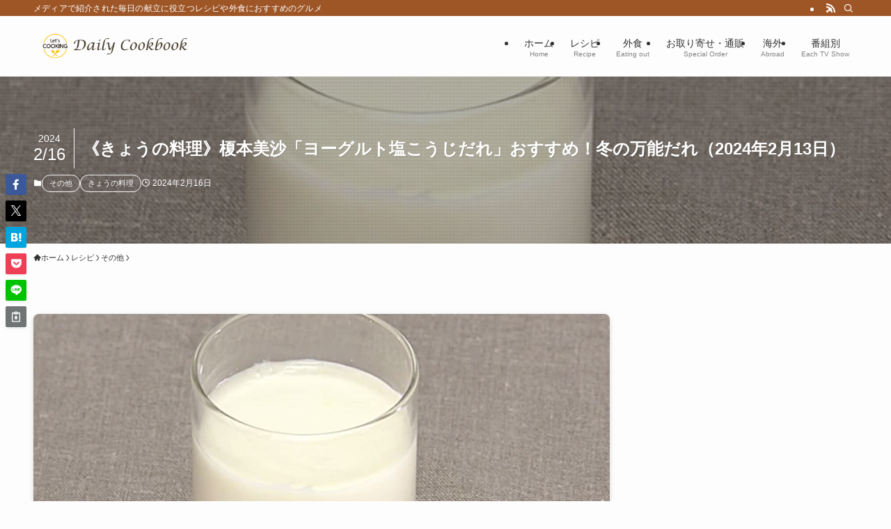

--- FILE ---
content_type: text/html; charset=UTF-8
request_url: https://daily-cookbook.com/wp-admin/admin-ajax.php
body_size: -38
content:
1313381.23d0ad48f1bd903e55a97763bfa1b048

--- FILE ---
content_type: text/html; charset=utf-8
request_url: https://www.google.com/recaptcha/api2/aframe
body_size: 249
content:
<!DOCTYPE HTML><html><head><meta http-equiv="content-type" content="text/html; charset=UTF-8"></head><body><script nonce="471gFKVPFuOq2yEIaarcOQ">/** Anti-fraud and anti-abuse applications only. See google.com/recaptcha */ try{var clients={'sodar':'https://pagead2.googlesyndication.com/pagead/sodar?'};window.addEventListener("message",function(a){try{if(a.source===window.parent){var b=JSON.parse(a.data);var c=clients[b['id']];if(c){var d=document.createElement('img');d.src=c+b['params']+'&rc='+(localStorage.getItem("rc::a")?sessionStorage.getItem("rc::b"):"");window.document.body.appendChild(d);sessionStorage.setItem("rc::e",parseInt(sessionStorage.getItem("rc::e")||0)+1);localStorage.setItem("rc::h",'1769284963424');}}}catch(b){}});window.parent.postMessage("_grecaptcha_ready", "*");}catch(b){}</script></body></html>

--- FILE ---
content_type: application/javascript; charset=utf-8;
request_url: https://dalc.valuecommerce.com/app3?p=886551573&_s=https%3A%2F%2Fdaily-cookbook.com%2F240213-kyouno-ryouri-4%2F&_b=aXUlYQAO7ZoS3qqsCooERAqKC5Y2gg&vf=iVBORw0KGgoAAAANSUhEUgAAAAMAAAADCAYAAABWKLW%2FAAAAMElEQVQYV2NkFGP4nxGvyvCr%2BykD43RRof%2FuU2cx6DyIZGDczdX13%2FtcBsN2DT4GAAwpDcR%2F7F53AAAAAElFTkSuQmCC
body_size: 2000
content:
vc_linkswitch_callback({"t":"69752563","r":"aXUlYwAM3HsS3qqsCooAHwqKCJTSqw","ub":"aXUlYwAKlxUS3qqsCooFuwqKBtjyvQ%3D%3D","vcid":"iRtNsxxgi5b0AVDKfdLbWLfN887NiymqopylxXaGhgvFmDUCNLWaFv4N2sqgJlgrktvkBku27wI","vcpub":"0.842875","bake-the-online.com":{"a":"2888251","m":"3659648","g":"429436f0bf","sp":"utm_source%3DValuecommerce%26utm_medium%3Ddisplay"},"www.ikyu.com":{"a":"2675907","m":"221","g":"6c2de5ff86"},"travel.yahoo.co.jp":{"a":"2761515","m":"2244419","g":"06884e278a"},"approach.yahoo.co.jp":{"a":"2695956","m":"2201292","g":"c8c05ac78a"},"paypaystep.yahoo.co.jp":{"a":"2695956","m":"2201292","g":"c8c05ac78a"},"service.expedia.co.jp":{"a":"2438503","m":"2382533","g":"d53df09ace","sp":"eapid%3D0-28%26affcid%3Djp.network.valuecommerce.general_mylink."},"welove.expedia.co.jp":{"a":"2438503","m":"2382533","g":"d53df09ace","sp":"eapid%3D0-28%26affcid%3Djp.network.valuecommerce.general_mylink."},"www.netmile.co.jp":{"a":"2438503","m":"2382533","g":"d53df09ace","sp":"eapid%3D0-28%26affcid%3Djp.network.valuecommerce.general_mylink."},"tabelog.com":{"a":"2797472","m":"3366797","g":"5bbeba628a"},"l":5,"www.hotpepper.jp?vos=nhppvccp99002":{"a":"2594692","m":"2262623","g":"6514ab26a1","sp":"vos%3Dnhppvccp99002"},"wwwtst.hotpepper.jp":{"a":"2594692","m":"2262623","g":"6514ab26a1","sp":"vos%3Dnhppvccp99002"},"paypaymall.yahoo.co.jp":{"a":"2695956","m":"2201292","g":"c8c05ac78a"},"p":886551573,"www.hotpepper.jp":{"a":"2594692","m":"2262623","g":"6514ab26a1","sp":"vos%3Dnhppvccp99002"},"s":3522692,"biz.travel.yahoo.co.jp":{"a":"2761515","m":"2244419","g":"06884e278a"},"mini-shopping.yahoo.co.jp":{"a":"2695956","m":"2201292","g":"c8c05ac78a"},"shopping.geocities.jp":{"a":"2695956","m":"2201292","g":"c8c05ac78a"},"jalan.net":{"a":"2513343","m":"2130725","g":"1acdeb008a"},"www.expedia.co.jp":{"a":"2438503","m":"2382533","g":"d53df09ace","sp":"eapid%3D0-28%26affcid%3Djp.network.valuecommerce.general_mylink."},"hotels.com":{"a":"2518280","m":"2506163","g":"7cb2f277b3","sp":"rffrid%3Daff.hcom.JP.014.000.VCSphone"},"shopping.yahoo.co.jp":{"a":"2695956","m":"2201292","g":"c8c05ac78a"}})

--- FILE ---
content_type: application/javascript; charset=utf-8;
request_url: https://dalc.valuecommerce.com/app3?p=886551573&_s=https%3A%2F%2Fdaily-cookbook.com%2F240213-kyouno-ryouri-4%2F&vf=iVBORw0KGgoAAAANSUhEUgAAAAMAAAADCAYAAABWKLW%2FAAAAMElEQVQYV2NkFGP4nxGvyvCj%2Bw4DY4m30P%2Bs%2BFkMOg8iGRh3c3X9D3iWxHBcQIQBAAvtDc5oTD%2BTAAAAAElFTkSuQmCC
body_size: 2141
content:
vc_linkswitch_callback({"t":"69752561","r":"aXUlYQAO7ZoS3qqsCooERAqKC5Y2gg","ub":"aXUlYQABdEsS3qqsCooFuwqKC%2FDs0g%3D%3D","vcid":"n8vFAGatQ2FAVo80VS0dt4h8GJB-ulVm5cZ7Fp0gNy3QeQWQss85W9hk8XfwnIip1s8ZexQh1L0","vcpub":"0.978330","www.hotpepper.jp":{"a":"2594692","m":"2262623","g":"0d508b1da3","sp":"vos%3Dnhppvccp99002"},"s":3522692,"biz.travel.yahoo.co.jp":{"a":"2761515","m":"2244419","g":"5292a09d8c"},"mini-shopping.yahoo.co.jp":{"a":"2695956","m":"2201292","g":"2209d4028c"},"shopping.geocities.jp":{"a":"2695956","m":"2201292","g":"2209d4028c"},"jalan.net":{"a":"2513343","m":"2130725","g":"5a1414ed8c"},"www.expedia.co.jp":{"a":"2438503","m":"2382533","g":"88b24620d0","sp":"eapid%3D0-28%26affcid%3Djp.network.valuecommerce.general_mylink."},"hotels.com":{"a":"2518280","m":"2506163","g":"39b5733fb5","sp":"rffrid%3Daff.hcom.JP.014.000.VCSphone"},"shopping.yahoo.co.jp":{"a":"2695956","m":"2201292","g":"2209d4028c"},"bake-the-online.com":{"a":"2888251","m":"3659648","g":"3208cfd9c1","sp":"utm_source%3DValuecommerce%26utm_medium%3Ddisplay"},"www.ikyu.com":{"a":"2675907","m":"221","g":"1db85f8988"},"travel.yahoo.co.jp":{"a":"2761515","m":"2244419","g":"5292a09d8c"},"approach.yahoo.co.jp":{"a":"2695956","m":"2201292","g":"2209d4028c"},"paypaystep.yahoo.co.jp":{"a":"2695956","m":"2201292","g":"2209d4028c"},"service.expedia.co.jp":{"a":"2438503","m":"2382533","g":"88b24620d0","sp":"eapid%3D0-28%26affcid%3Djp.network.valuecommerce.general_mylink."},"welove.expedia.co.jp":{"a":"2438503","m":"2382533","g":"88b24620d0","sp":"eapid%3D0-28%26affcid%3Djp.network.valuecommerce.general_mylink."},"www.netmile.co.jp":{"a":"2438503","m":"2382533","g":"88b24620d0","sp":"eapid%3D0-28%26affcid%3Djp.network.valuecommerce.general_mylink."},"tabelog.com":{"a":"2797472","m":"3366797","g":"f20329d48c"},"l":5,"www.hotpepper.jp?vos=nhppvccp99002":{"a":"2594692","m":"2262623","g":"0d508b1da3","sp":"vos%3Dnhppvccp99002"},"wwwtst.hotpepper.jp":{"a":"2594692","m":"2262623","g":"0d508b1da3","sp":"vos%3Dnhppvccp99002"},"paypaymall.yahoo.co.jp":{"a":"2695956","m":"2201292","g":"2209d4028c"},"p":886551573})